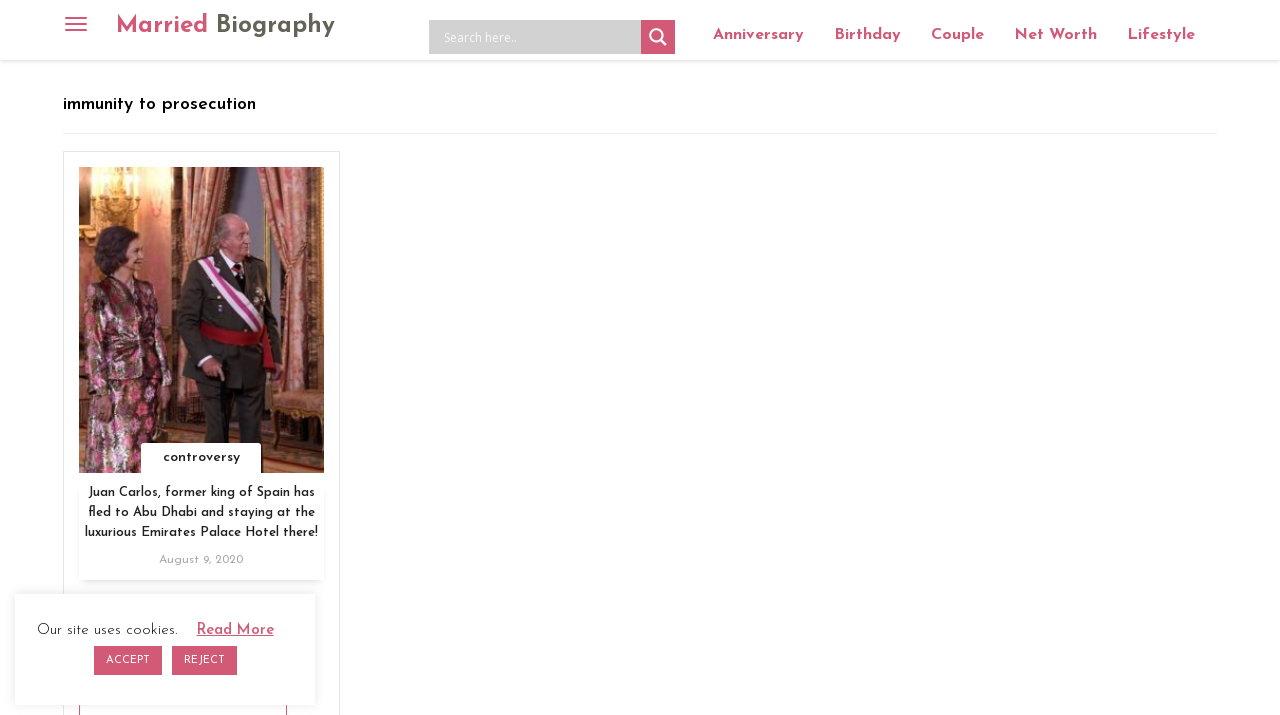

--- FILE ---
content_type: text/html; charset=UTF-8
request_url: https://marriedbiography.com/tag/immunity-to-prosecution/
body_size: 16118
content:
<!DOCTYPE html><html lang=en><head><style>img.lazy{min-height:1px}</style><link href=https://marriedbiography.com/wp-content/plugins/w3-total-cache/pub/js/lazyload.min.js as=script><meta charset="utf-8"><meta http-equiv="X-UA-Compatible" content="IE=edge"><meta name="viewport" content="width=device-width, initial-scale=1"><meta name='robots' content='index, follow, max-image-preview:large, max-snippet:-1, max-video-preview:-1'><title>immunity to prosecution &#8211; Married Biography</title><meta name="description" content="Find more information about immunity to prosecution"><meta property="og:locale" content="en_US"><meta property="og:type" content="article"><meta property="og:title" content="immunity to prosecution Archives - Married Biography"><meta property="og:url" content="https://marriedbiography.com/tag/immunity-to-prosecution/"><meta property="og:site_name" content="Married Biography"><meta property="og:image" content="https://marriedbiography.com/wp-content/uploads/2023/06/married-biography.jpg"><meta property="og:image:width" content="513"><meta property="og:image:height" content="513"><meta property="og:image:type" content="image/jpeg"><meta name="twitter:card" content="summary_large_image"><meta name="twitter:site" content="@anniversary2day"> <script type=application/ld+json class=yoast-schema-graph>{"@context":"https://schema.org","@graph":[{"@type":"CollectionPage","@id":"https://marriedbiography.com/tag/immunity-to-prosecution/","url":"https://marriedbiography.com/tag/immunity-to-prosecution/","name":"immunity to prosecution Archives - Married Biography","isPartOf":{"@id":"https://marriedbiography.com/#website"},"primaryImageOfPage":{"@id":"https://marriedbiography.com/tag/immunity-to-prosecution/#primaryimage"},"image":{"@id":"https://marriedbiography.com/tag/immunity-to-prosecution/#primaryimage"},"thumbnailUrl":"https://marriedbiography.com/wp-content/uploads/2020/08/juan-f.jpg","breadcrumb":{"@id":"https://marriedbiography.com/tag/immunity-to-prosecution/#breadcrumb"},"inLanguage":"en-US"},{"@type":"ImageObject","inLanguage":"en-US","@id":"https://marriedbiography.com/tag/immunity-to-prosecution/#primaryimage","url":"https://marriedbiography.com/wp-content/uploads/2020/08/juan-f.jpg","contentUrl":"https://marriedbiography.com/wp-content/uploads/2020/08/juan-f.jpg","width":400,"height":500,"caption":"Juan Carlos and wife Sophia"},{"@type":"BreadcrumbList","@id":"https://marriedbiography.com/tag/immunity-to-prosecution/#breadcrumb","itemListElement":[{"@type":"ListItem","position":1,"name":"Home","item":"https://marriedbiography.com/"},{"@type":"ListItem","position":2,"name":"immunity to prosecution"}]},{"@type":"WebSite","@id":"https://marriedbiography.com/#website","url":"https://marriedbiography.com/","name":"Married Biography","description":"Today&#039;s Anniversary and Bio, Net Worth, Age - Married Biography","publisher":{"@id":"https://marriedbiography.com/#organization"},"potentialAction":[{"@type":"SearchAction","target":{"@type":"EntryPoint","urlTemplate":"https://marriedbiography.com/?s={search_term_string}"},"query-input":"required name=search_term_string"}],"inLanguage":"en-US"},{"@type":"Organization","@id":"https://marriedbiography.com/#organization","name":"Married Biography","url":"https://marriedbiography.com/","logo":{"@type":"ImageObject","inLanguage":"en-US","@id":"https://marriedbiography.com/#/schema/logo/image/","url":"https://marriedbiography.com/wp-content/uploads/2023/06/married-biography.jpg","contentUrl":"https://marriedbiography.com/wp-content/uploads/2023/06/married-biography.jpg","width":513,"height":513,"caption":"Married Biography"},"image":{"@id":"https://marriedbiography.com/#/schema/logo/image/"},"sameAs":["https://www.facebook.com/celebrityanniversary","https://x.com/anniversary2day"]}]}</script> <link rel=dns-prefetch href=//static.addtoany.com><link rel=dns-prefetch href=//fonts.googleapis.com> <script id=marri-ready>window.advanced_ads_ready=function(e,a){a=a||"complete";var d=function(e){return"interactive"===a?"loading"!==e:"complete"===e};d(document.readyState)?e():document.addEventListener("readystatechange",(function(a){d(a.target.readyState)&&e()}),{once:"interactive"===a})},window.advanced_ads_ready_queue=window.advanced_ads_ready_queue||[];</script> <style id=classic-theme-styles-inline-css>/*! This file is auto-generated */
.wp-block-button__link{color:#fff;background-color:#32373c;border-radius:9999px;box-shadow:none;text-decoration:none;padding:calc(.667em + 2px) calc(1.333em + 2px);font-size:1.125em}.wp-block-file__button{background:#32373c;color:#fff;text-decoration:none}</style><link rel=stylesheet href=https://marriedbiography.com/wp-content/cache/minify/c7842.css media=all><style id=ez-toc-inline-css>div#ez-toc-container .ez-toc-title{font-size:120%}div#ez-toc-container .ez-toc-title{font-weight:500}div#ez-toc-container ul li , div#ez-toc-container ul li
a{font-size:95%}div#ez-toc-container ul li , div#ez-toc-container ul li
a{font-weight:500}div#ez-toc-container nav ul ul
li{font-size:90%}.ez-toc-container-direction{direction:ltr}.ez-toc-counter
ul{counter-reset:item }.ez-toc-counter nav ul li a::before{content:counters(item, '.', decimal) '. ';display:inline-block;counter-increment:item;flex-grow:0;flex-shrink:0;margin-right: .2em;float:left}.ez-toc-widget-direction{direction:ltr}.ez-toc-widget-container
ul{counter-reset:item }.ez-toc-widget-container nav ul li a::before{content:counters(item, '.', decimal) '. ';display:inline-block;counter-increment:item;flex-grow:0;flex-shrink:0;margin-right: .2em;float:left}</style><link rel=stylesheet href=https://marriedbiography.com/wp-content/cache/minify/e00ca.css media=all><link rel=stylesheet id=mbiography-googlefont-css href='https://fonts.googleapis.com/css?family=Raleway%3A100%2C300%2C400%2C500%7CSource+Sans+Pro%3A300%2C400%2C600%7CJosefin+Sans%3A300%2C400%2C600%2C700&#038;ver=6.4.3' type=text/css media=all><link rel=stylesheet href=https://marriedbiography.com/wp-content/cache/minify/c95aa.css media=all><style id=akismet-widget-style-inline-css>/*<![CDATA[*/.a-stats{--akismet-color-mid-green:#357b49;--akismet-color-white:#fff;--akismet-color-light-grey:#f6f7f7;max-width:350px;width:auto}.a-stats
*{all:unset;box-sizing:border-box}.a-stats
strong{font-weight:600}.a-stats a.a-stats__link,
.a-stats a.a-stats__link:visited,
.a-stats a.a-stats__link:active{background:var(--akismet-color-mid-green);border:none;box-shadow:none;border-radius:8px;color:var(--akismet-color-white);cursor:pointer;display:block;font-family:-apple-system,BlinkMacSystemFont,'Segoe UI','Roboto','Oxygen-Sans','Ubuntu','Cantarell','Helvetica Neue',sans-serif;font-weight:500;padding:12px;text-align:center;text-decoration:none;transition:all 0.2s ease}.widget .a-stats a.a-stats__link:focus{background:var(--akismet-color-mid-green);color:var(--akismet-color-white);text-decoration:none}.a-stats a.a-stats__link:hover{filter:brightness(110%);box-shadow:0 4px 12px rgba(0, 0, 0, 0.06), 0 0 2px rgba(0, 0, 0, 0.16)}.a-stats
.count{color:var(--akismet-color-white);display:block;font-size:1.5em;line-height:1.4;padding:0
13px;white-space:nowrap}/*]]>*/</style><link rel=stylesheet href=https://marriedbiography.com/wp-content/cache/minify/f7e45.css media=all><style id=addtoany-inline-css>@media screen and (min-width:981px){.a2a_floating_style.a2a_default_style{display:none}}</style> <script id=addtoany-core-js-before>window.a2a_config=window.a2a_config||{};a2a_config.callbacks=[];a2a_config.overlays=[];a2a_config.templates={};</script> <script defer src=https://static.addtoany.com/menu/page.js id=addtoany-core-js></script> <script src=https://marriedbiography.com/wp-content/cache/minify/d52ed.js></script> <script id=cookie-law-info-js-extra>var Cli_Data={"nn_cookie_ids":[],"cookielist":[],"non_necessary_cookies":[],"ccpaEnabled":"","ccpaRegionBased":"","ccpaBarEnabled":"","strictlyEnabled":["necessary","obligatoire"],"ccpaType":"gdpr","js_blocking":"","custom_integration":"","triggerDomRefresh":"","secure_cookies":""};var cli_cookiebar_settings={"animate_speed_hide":"500","animate_speed_show":"500","background":"#FFF","border":"#b1a6a6c2","border_on":"","button_1_button_colour":"#d25a77","button_1_button_hover":"#a8485f","button_1_link_colour":"#fff","button_1_as_button":"1","button_1_new_win":"","button_2_button_colour":"#333","button_2_button_hover":"#292929","button_2_link_colour":"#d25a77","button_2_as_button":"","button_2_hidebar":"","button_3_button_colour":"#d25a77","button_3_button_hover":"#a8485f","button_3_link_colour":"#fff","button_3_as_button":"1","button_3_new_win":"","button_4_button_colour":"#000","button_4_button_hover":"#000000","button_4_link_colour":"#62a329","button_4_as_button":"","button_7_button_colour":"#61a229","button_7_button_hover":"#4e8221","button_7_link_colour":"#fff","button_7_as_button":"1","button_7_new_win":"","font_family":"inherit","header_fix":"","notify_animate_hide":"1","notify_animate_show":"","notify_div_id":"#cookie-law-info-bar","notify_position_horizontal":"right","notify_position_vertical":"bottom","scroll_close":"","scroll_close_reload":"","accept_close_reload":"","reject_close_reload":"","showagain_tab":"","showagain_background":"#fff","showagain_border":"#000","showagain_div_id":"#cookie-law-info-again","showagain_x_position":"100px","text":"#000","show_once_yn":"","show_once":"10000","logging_on":"","as_popup":"","popup_overlay":"1","bar_heading_text":"","cookie_bar_as":"widget","popup_showagain_position":"bottom-right","widget_position":"left"};var log_object={"ajax_url":"https:\/\/marriedbiography.com\/wp-admin\/admin-ajax.php"};</script> <script src=https://marriedbiography.com/wp-content/cache/minify/329fb.js></script> <link rel=preconnect href=https://fonts.gstatic.com crossorigin><link rel=preload as=style href="//fonts.googleapis.com/css?family=Open+Sans&display=swap"><link rel=stylesheet href="//fonts.googleapis.com/css?family=Open+Sans&display=swap" media=all><style>div[id*='ajaxsearchlitesettings'].searchsettings .asl_option_inner
label{font-size:0px !important;color:rgba(0, 0, 0, 0)}div[id*='ajaxsearchlitesettings'].searchsettings .asl_option_inner label:after{font-size:11px !important;position:absolute;top:0;left:0;z-index:1}.asl_w_container{width:100%;margin:0px
0px 10px 0px;min-width:200px}div[id*='ajaxsearchlite'].asl_m{width:100%}div[id*='ajaxsearchliteres'].wpdreams_asl_results div.resdrg
span.highlighted{font-weight:bold;color:rgba(217, 49, 43, 1);background-color:rgba(238, 238, 238, 1)}div[id*='ajaxsearchliteres'].wpdreams_asl_results .results
img.asl_image{width:70px;height:70px;object-fit:cover}div.asl_r
.results{max-height:none}.asl_m .probox
svg{fill:#fff !important}.asl_m .probox
.innericon{background-color:rgb(210, 90, 119) !important;background-image:none !important;-webkit-background-image:none !important;-ms-background-image:none !important}div.asl_r.asl_w.vertical .results .item::after{display:block;position:absolute;bottom:0;content:'';height:1px;width:100%;background:#D8D8D8}div.asl_r.asl_w.vertical .results .item.asl_last_item::after{display:none}</style> <script async src="https://pagead2.googlesyndication.com/pagead/js/adsbygoogle.js?client=ca-pub-5364400860308389" crossorigin=anonymous></script><link rel=icon href=https://marriedbiography.com/wp-content/uploads/2020/06/favicon-16x16-1.png sizes=32x32><link rel=icon href=https://marriedbiography.com/wp-content/uploads/2020/06/favicon-16x16-1.png sizes=192x192><link rel=apple-touch-icon href=https://marriedbiography.com/wp-content/uploads/2020/06/favicon-16x16-1.png><meta name="msapplication-TileImage" content="https://marriedbiography.com/wp-content/uploads/2020/06/favicon-16x16-1.png"><link rel=canonical href=https://marriedbiography.com/tag/immunity-to-prosecution/ ><link rel=dns-prefetch href=//fonts.googleapis.com><link rel=dns-prefetch href=//fonts.gstatic.com><link rel=dns-prefetch href=//ajax.googleapis.com><link rel=dns-prefetch href=//apis.google.com><link rel=dns-prefetch href=//google-analytics.com><link rel=dns-prefetch href=//www.google-analytics.com><link rel=dns-prefetch href=//ssl.google-analytics.com><link rel=dns-prefetch href=//s.gravatar.com><link rel=dns-prefetch href=//pagead2.googlesyndication.com><link rel=dns-prefetch href=//googleads.g.doubleclick.net><link rel=dns-prefetch href=//adservice.google.com><link rel=dns-prefetch href=//adservice.google.ca><link rel=dns-prefetch href=//static.addtoany.com> <script async src=//pagead2.googlesyndication.com/pagead/js/adsbygoogle.js></script> <script>(adsbygoogle=window.adsbygoogle||[]).push({google_ad_client:"ca-pub-5364400860308389",enable_page_level_ads:true});</script> <script src=//cdn.vlitag.com/w/32410ce0-fc64-4652-b1b7-fa75c3058742.js async defer></script><script>var vitag=vitag||{};vitag.gdprShowConsentToolButton=false;</script><script src=//cdn.vlitag.com/ata/adv/32410ce0-fc64-4652-b1b7-fa75c3058742.js async defer></script> <script>(function(c,l,a,r,i,t,y){c[a]=c[a]||function(){(c[a].q=c[a].q||[]).push(arguments)};t=l.createElement(r);t.async=1;t.src="https://www.clarity.ms/tag/"+i;y=l.getElementsByTagName(r)[0];y.parentNode.insertBefore(t,y);})(window,document,"clarity","script","pjcwov3bmv");</script> </head><body class="archive tag tag-immunity-to-prosecution tag-23276 group-blog hfeed aa-prefix-marri-"> <a class="skip-link screen-reader-text" href=#content>Skip to content</a><div class=overlay></div><nav class="navbar navbar-inverse navbar-fixed-top" role=navigation> <button type=button class=navbar-toggle data-toggle=offcanvas data-target=#bs-example-navbar-collapse-1> <span class=sr-only>Toggle navigation</span> <span class=icon-bar></span> <span class=icon-bar></span> <span class=icon-bar></span> </button><div class=container><div class="navbar-header horizontal"> <a class=navbar-brand title="Married Biography" href=https://marriedbiography.com/ >Married <span>Biography</span></a></div><div class=horizontal-navbar><div class="asl_w_container asl_w_container_1"><div id=ajaxsearchlite1 data-id=1 data-instance=1 class="asl_w asl_m asl_m_1 asl_m_1_1"><div class=probox><div class=prosettings style=display:none; data-opened=0><div class=innericon> <svg version=1.1 xmlns=http://www.w3.org/2000/svg xmlns:xlink=http://www.w3.org/1999/xlink x=0px y=0px width=22 height=22 viewBox="0 0 512 512" enable-background="new 0 0 512 512" xml:space=preserve> <polygon transform = "rotate(90 256 256)" points="142.332,104.886 197.48,50 402.5,256 197.48,462 142.332,407.113 292.727,256 "/> </svg></div></div><div class=proinput><form role=search action=# autocomplete=off aria-label="Search form"> <input aria-label="Search input" type=search class=orig tabindex=0 name=phrase placeholder='Search here..' value autocomplete=off> <input aria-label="Search autocomplete input" type=text class=autocomplete tabindex=-1 name=phrase value autocomplete=off disabled> <input type=submit value="Start search" style='width:0; height: 0; visibility: hidden;'></form></div> <button class=promagnifier tabindex=0 aria-label="Search magnifier button"> <span class=innericon style=display:block;> <svg version=1.1 xmlns=http://www.w3.org/2000/svg xmlns:xlink=http://www.w3.org/1999/xlink x=0px y=0px width=22 height=22 viewBox="0 0 512 512" enable-background="new 0 0 512 512" xml:space=preserve> <path d="M460.355,421.59L353.844,315.078c20.041-27.553,31.885-61.437,31.885-98.037 C385.729,124.934,310.793,50,218.686,50C126.58,50,51.645,124.934,51.645,217.041c0,92.106,74.936,167.041,167.041,167.041 c34.912,0,67.352-10.773,94.184-29.158L419.945,462L460.355,421.59z M100.631,217.041c0-65.096,52.959-118.056,118.055-118.056 c65.098,0,118.057,52.959,118.057,118.056c0,65.096-52.959,118.056-118.057,118.056C153.59,335.097,100.631,282.137,100.631,217.041 z"/> </svg> </span> </button><div class=proloading><div class=asl_loader><div class="asl_loader-inner asl_simple-circle"></div></div></div><div class=proclose> <svg version=1.1 xmlns=http://www.w3.org/2000/svg xmlns:xlink=http://www.w3.org/1999/xlink x=0px y=0px width=12 height=12 viewBox="0 0 512 512" enable-background="new 0 0 512 512" xml:space=preserve> <polygon points="438.393,374.595 319.757,255.977 438.378,137.348 374.595,73.607 255.995,192.225 137.375,73.622 73.607,137.352 192.246,255.983 73.622,374.625 137.352,438.393 256.002,319.734 374.652,438.378 "/> </svg></div></div></div><div class=asl_data_container style="display:none !important;"><div class="asl_init_data wpdreams_asl_data_ct" style="display:none !important;" id=asl_init_id_1 data-asl-id=1 data-asl-instance=1 data-asldata="[base64]"></div><div id=asl_hidden_data> <svg style=position:absolute height=0 width=0> <filter id=aslblur> <feGaussianBlur in="SourceGraphic" stdDeviation="4"/> </filter> </svg> <svg style=position:absolute height=0 width=0> <filter id=no_aslblur></filter> </svg></div></div><div id=ajaxsearchliteres1 class='vertical wpdreams_asl_results asl_w asl_r asl_r_1 asl_r_1_1'><div class=results><div class=resdrg></div></div></div><div id=__original__ajaxsearchlitesettings1 data-id=1 class="searchsettings wpdreams_asl_settings asl_w asl_s asl_s_1"><form name=options aria-label="Search settings form" autocomplete = 'off'> <input type=hidden name=filters_changed style=display:none; value=0> <input type=hidden name=filters_initial style=display:none; value=1><div class="asl_option_inner hiddend"> <input type=hidden name=qtranslate_lang id=qtranslate_lang1 value=0></div><fieldset class=asl_sett_scroll><legend style="display: none;">Generic selectors</legend><div class=asl_option tabindex=0><div class=asl_option_inner> <input type=checkbox value=exact aria-label="Exact matches only" name=asl_gen[]><div class=asl_option_checkbox></div></div><div class=asl_option_label> Exact matches only</div></div><div class=asl_option tabindex=0><div class=asl_option_inner> <input type=checkbox value=title aria-label="Search in title" name=asl_gen[]  checked=checked><div class=asl_option_checkbox></div></div><div class=asl_option_label> Search in title</div></div><div class=asl_option tabindex=0><div class=asl_option_inner> <input type=checkbox value=content aria-label="Search in content" name=asl_gen[]  checked=checked><div class=asl_option_checkbox></div></div><div class=asl_option_label> Search in content</div></div><div class="asl_option_inner hiddend"> <input type=checkbox value=excerpt aria-label="Search in excerpt" name=asl_gen[]  checked=checked><div class=asl_option_checkbox></div></div></fieldset><fieldset class=asl_sett_scroll><legend style="display: none;">Post Type Selectors</legend><div class="asl_option_inner hiddend"> <input type=checkbox value=post aria-label="Hidden option, ignore please" name=customset[] checked=checked></div><div class="asl_option_inner hiddend"> <input type=checkbox value=biography aria-label="Hidden option, ignore please" name=customset[] checked=checked></div></fieldset></form></div></div><ul id=menu-top-menu class="nav navbar-nav"><li id=menu-item-408936 class="menu-item menu-item-type-post_type menu-item-object-page menu-item-408936"><a href=https://marriedbiography.com/todays-aniversary/ >Anniversary</a></li> <li id=menu-item-408942 class="menu-item menu-item-type-post_type menu-item-object-page menu-item-408942"><a href=https://marriedbiography.com/todays-birthday/ >Birthday</a></li> <li id=menu-item-408958 class="menu-item menu-item-type-taxonomy menu-item-object-category menu-item-408958"><a href=https://marriedbiography.com/category/couple/ >Couple</a></li> <li id=menu-item-408955 class="menu-item menu-item-type-taxonomy menu-item-object-category menu-item-408955"><a href=https://marriedbiography.com/category/net-worth/ >Net Worth</a></li> <li id=menu-item-268 class="menu-item menu-item-type-taxonomy menu-item-object-category menu-item-268"><a title=Lifestyle href=https://marriedbiography.com/category/lifestyle/ >Lifestyle</a></li></ul><div id=madan class=hide>Juan Carlos, former king of Spain has fled to Abu Dhabi and staying at the luxurious Emirates Palace Hotel there!</div></div></div></nav><div class=side-menu><div class=side-menu-brand> <a class=navbar-brand href=https://marriedbiography.com/ >Married Biography</a><a href=# class=navbar-toggle> <span class="glyphicon glyphicon-remove"></span> </a></div><div class=vertical-navbar><ul id=menu-side-menu class="nav navbar-nav"><li id=menu-item-329 class="menu-item menu-item-type-post_type menu-item-object-page menu-item-329"><a title=Biography href=https://marriedbiography.com/biography/ >Biography</a></li> <li id=menu-item-330 class="menu-item menu-item-type-post_type menu-item-object-page menu-item-330"><a title=Entertainment href=https://marriedbiography.com/entertainment/ >Entertainment</a></li> <li id=menu-item-236 class="menu-item menu-item-type-taxonomy menu-item-object-category menu-item-236"><a title=Married href=https://marriedbiography.com/category/married/ >Married</a></li> <li id=menu-item-233 class="menu-item menu-item-type-taxonomy menu-item-object-category menu-item-233"><a title=Dating href=https://marriedbiography.com/category/dating/ >Dating</a></li> <li id=menu-item-232 class="menu-item menu-item-type-taxonomy menu-item-object-category menu-item-232"><a title=Child href=https://marriedbiography.com/category/child/ >Child</a></li> <li id=menu-item-278 class="menu-item menu-item-type-taxonomy menu-item-object-category menu-item-278"><a title=Affairs href=https://marriedbiography.com/category/affair/ >Affair</a></li> <li id=menu-item-279 class="menu-item menu-item-type-taxonomy menu-item-object-category menu-item-279"><a title=Divorced href=https://marriedbiography.com/category/divorce/ >Divorce</a></li> <li id=menu-item-235 class="menu-item menu-item-type-taxonomy menu-item-object-category menu-item-235"><a title=Lifestyle href=https://marriedbiography.com/category/lifestyle/ >Lifestyle</a></li> <li id=menu-item-280 class="menu-item menu-item-type-taxonomy menu-item-object-category menu-item-280"><a title=Pregnant href=https://marriedbiography.com/category/pregnant/ >Pregnant</a></li> <li id=menu-item-238 class="menu-item menu-item-type-taxonomy menu-item-object-category menu-item-238"><a title=Relationship href=https://marriedbiography.com/category/relationship/ >Relationship</a></li> <li id=menu-item-53765 class="menu-item menu-item-type-taxonomy menu-item-object-category menu-item-53765"><a href=https://marriedbiography.com/category/health/ >Health</a></li> <li id=menu-item-53766 class="menu-item menu-item-type-taxonomy menu-item-object-category menu-item-53766"><a href=https://marriedbiography.com/category/legal/ >Legal</a></li> <li id=menu-item-53767 class="menu-item menu-item-type-taxonomy menu-item-object-category menu-item-53767"><a href=https://marriedbiography.com/category/net-worth/ >Net Worth</a></li> <li id=menu-item-53768 class="menu-item menu-item-type-taxonomy menu-item-object-category menu-item-53768"><a href=https://marriedbiography.com/category/salary/ >Salary</a></li> <li id=menu-item-53769 class="menu-item menu-item-type-taxonomy menu-item-object-category menu-item-53769"><a href=https://marriedbiography.com/category/wellness/ >Wellness</a></li> <li id=menu-item-207511 class="menu-item menu-item-type-taxonomy menu-item-object-category menu-item-207511"><a href=https://marriedbiography.com/category/anime/ >Anime/Fictional Characters</a></li> <li id=menu-item-331 class="menu-item menu-item-type-post_type menu-item-object-page menu-item-331"><a title="Today&#8217;s Aniversary" href=https://marriedbiography.com/todays-aniversary/ >Today’s Aniversary</a></li> <li id=menu-item-332 class="menu-item menu-item-type-post_type menu-item-object-page menu-item-332"><a title="Tomorrow Aniversary" href=https://marriedbiography.com/upcomming-aniversary/ >Tomorrow Aniversary</a></li> <li id=menu-item-410531 class="menu-item menu-item-type-post_type menu-item-object-page menu-item-410531"><a href=https://marriedbiography.com/todays-birthday/ >Today’s Birthday</a></li> <li id=menu-item-410532 class="menu-item menu-item-type-post_type menu-item-object-page menu-item-410532"><a href=https://marriedbiography.com/upcoming-birthdays/ >Upcoming Birthhdays</a></li> <li id=menu-item-248123 class="menu-item menu-item-type-taxonomy menu-item-object-category menu-item-248123"><a href=https://marriedbiography.com/category/shop/ >Shop</a></li> <li id=menu-item-307189 class="menu-item menu-item-type-taxonomy menu-item-object-category menu-item-307189"><a href=https://marriedbiography.com/category/engagement/ >Engagement</a></li></ul><ul id=menu-sidebar-static-pages class="nav navbar-nav"><li id=menu-item-37260 class="menu-item menu-item-type-post_type menu-item-object-page menu-item-37260"><a href=https://marriedbiography.com/about-us/ >About Us</a></li> <li id=menu-item-37295 class="menu-item menu-item-type-post_type menu-item-object-page menu-item-37295"><a href=https://marriedbiography.com/contact-us/ >Contact Us</a></li> <li id=menu-item-37255 class="menu-item menu-item-type-post_type menu-item-object-page menu-item-37255"><a href=https://marriedbiography.com/terms/ >Terms</a></li> <li id=menu-item-37261 class="menu-item menu-item-type-post_type menu-item-object-page menu-item-37261"><a href=https://marriedbiography.com/privacy/ >Privacy</a></li></ul></div></div><div id=primary class=content-area><main id=main class=site-main role=main><div class=container><div class=row><div class=archive_load_more><div class=archive-post-list><header class=page-header><h1 class="page-title">immunity to prosecution</header><div class=masonry-loop><div class="m-item masonry-entry wow fadeInUp post-183751 post type-post status-publish format-standard has-post-thumbnail hentry category-controversy category-legal tag-corruption-scandal tag-former-king-of-spain tag-immunity-to-prosecution" data-wow-duration=1s><article id=post-183751 class=blog-boxed><div class=catename> <a href=https://marriedbiography.com/juan-carlos-former-king-of-spain-fled-abu-dhabi-emirates-palace-hotel/ title="Juan Carlos, former king of Spain has fled to Abu Dhabi and staying at the luxurious Emirates Palace Hotel there!"><div class="blog-thumb masonry-thumbnail img-effect"> <img width=232 height=290 src="data:image/svg+xml,%3Csvg%20xmlns='http://www.w3.org/2000/svg'%20viewBox='0%200%20232%20290'%3E%3C/svg%3E" data-src=https://marriedbiography.com/wp-content/uploads/2020/08/juan-f-232x290.jpg class="attachment-blog-thumb size-blog-thumb wp-post-image lazy" alt="Juan Carlos, former king of Spain has fled to Abu Dhabi and staying at the luxurious Emirates Palace Hotel there!" decoding=async fetchpriority=high data-srcset="https://marriedbiography.com/wp-content/uploads/2020/08/juan-f-232x290.jpg 232w, https://marriedbiography.com/wp-content/uploads/2020/08/juan-f-240x300.jpg 240w, https://marriedbiography.com/wp-content/uploads/2020/08/juan-f-60x75.jpg 60w, https://marriedbiography.com/wp-content/uploads/2020/08/juan-f.jpg 400w" data-sizes="(max-width: 232px) 100vw, 232px" title="Juan Carlos, former king of Spain has fled to Abu Dhabi and staying at the luxurious Emirates Palace Hotel there!"></div> </a><div class=category-link><a href=https://marriedbiography.com/category/controversy>controversy</a></div></div><div class=blog-title><h2><a href=https://marriedbiography.com/juan-carlos-former-king-of-spain-fled-abu-dhabi-emirates-palace-hotel/ rel=bookmark>Juan Carlos, former king of Spain has fled to Abu Dhabi and staying at the luxurious Emirates Palace Hotel there!</a></h2>		<span class=posted-date>August 9, 2020</span></div><footer class=entry-footer><div class=tags-links><span class=metacaption>Tags : </span> <a href=https://marriedbiography.com/tag/corruption-scandal/ rel=tag>corruption scandal</a> <a href=https://marriedbiography.com/tag/former-king-of-spain/ rel=tag>former King of Spain</a> <a href=https://marriedbiography.com/tag/immunity-to-prosecution/ rel=tag>immunity to prosecution</a></div></footer></article></div></div></div></div><div class=ajax_loader style="display: none"> <img class=lazy src="data:image/svg+xml,%3Csvg%20xmlns='http://www.w3.org/2000/svg'%20viewBox='0%200%201%201'%3E%3C/svg%3E" data-src=https://marriedbiography.com/wp-content/plugins/married-biography//public/images/ajax-loader.gif></div><div class=load-more-post></div></div></div></main></div><div class=footerLast><div class=container><div class=row><div class="col-md-4 subscribe-form"> <script>(function(){window.mc4wp=window.mc4wp||{listeners:[],forms:{on:function(evt,cb){window.mc4wp.listeners.push({event:evt,callback:cb});}}}})();</script><form id=mc4wp-form-1 class="mc4wp-form mc4wp-form-130243" method=post data-id=130243 data-name="Subscribe Form" ><div class=mc4wp-form-fields>Subscribe <input type=email name=EMAIL placeholder="Your email address" required> <input type=submit value="Sign up"></div><label style="display: none !important;">Leave this field empty if you're human: <input type=text name=_mc4wp_honeypot value tabindex=-1 autocomplete=off></label><input type=hidden name=_mc4wp_timestamp value=1769027124><input type=hidden name=_mc4wp_form_id value=130243><input type=hidden name=_mc4wp_form_element_id value=mc4wp-form-1><div class=mc4wp-response></div></form></div><div class=col-md-3> <a href=/about-us/ title="About Us">About Us</a> / <a href=/privacy/ title="About Us">Cookies & Privacy Policy</a></div><div class=col-md-5> &copy; 2026 <a href=https://marriedbiography.com/ > marriedbiography.com</a> . All Rights Reserved.</div></div><hr style="border-top:1px solid #818181;"><div class="row social-links"><div class="col-md-6 text-left"> Wednesday, 21 January, 2026</div><div class="col-md-6 subscribe-form text-right"> <span class=stay>STAY CONNECTED </span> <a href=https://www.facebook.com/celebrityanniversary target=_blank><img class=lazy alt=Facebook style=width:16px; src="data:image/svg+xml,%3Csvg%20xmlns='http://www.w3.org/2000/svg'%20viewBox='0%200%201%201'%3E%3C/svg%3E" data-src="[data-uri]"></a> <a href=https://twitter.com/anniversary2day target=_blank><img class=lazy alt=Twitter style=width:16px; src="data:image/svg+xml,%3Csvg%20xmlns='http://www.w3.org/2000/svg'%20viewBox='0%200%201%201'%3E%3C/svg%3E" data-src="[data-uri]"></a> <a href=https://www.instagram.com/marriedbiography/ target=_blank><img class=lazy alt=Instagram style=width:16px; src="data:image/svg+xml,%3Csvg%20xmlns='http://www.w3.org/2000/svg'%20viewBox='0%200%201%201'%3E%3C/svg%3E" data-src=[data-uri]></a> <a href=https://flipboard.com/@MarriedBio target=_blank><img class=lazy alt=Flipboard style=width:16px; src="data:image/svg+xml,%3Csvg%20xmlns='http://www.w3.org/2000/svg'%20viewBox='0%200%201%201'%3E%3C/svg%3E" data-src="[data-uri]"></a> <a href=https://news.google.com/publications/CAAqBwgKMNDjzwsw__7mAw target=_blank><img class=lazy alt="Google News" style=width:16px; src="data:image/svg+xml,%3Csvg%20xmlns='http://www.w3.org/2000/svg'%20viewBox='0%200%201%201'%3E%3C/svg%3E" data-src="[data-uri]"></a></div></div></div></div> <script>(function(){var advanced_ads_ga_UID="GA4 | 383808479",advanced_ads_ga_anonymIP=!!1;window.advanced_ads_check_adblocker=function(){var t=[],n=null;function e(t){var n=window.requestAnimationFrame||window.mozRequestAnimationFrame||window.webkitRequestAnimationFrame||function(t){return setTimeout(t,16)};n.call(window,t)}return e((function(){var a=document.createElement("div");a.innerHTML="&nbsp;",a.setAttribute("class","ad_unit ad-unit text-ad text_ad pub_300x250"),a.setAttribute("style","width: 1px !important; height: 1px !important; position: absolute !important; left: 0px !important; top: 0px !important; overflow: hidden !important;"),document.body.appendChild(a),e((function(){var e,o,i=null===(e=(o=window).getComputedStyle)||void 0===e?void 0:e.call(o,a),d=null==i?void 0:i.getPropertyValue("-moz-binding");n=i&&"none"===i.getPropertyValue("display")||"string"==typeof d&&-1!==d.indexOf("about:");for(var c=0,r=t.length;c<r;c++)t[c](n);t=[]}))})),function(e){"undefined"==typeof advanced_ads_adblocker_test&&(n=!0),null!==n?e(n):t.push(e)}}(),(()=>{function t(t){this.UID=t,this.analyticsObject="function"==typeof gtag;var n=this;return this.count=function(){gtag("event","AdBlock",{event_category:"Advanced Ads",event_label:"Yes",non_interaction:!0,send_to:n.UID})},function(){if(!n.analyticsObject){var e=document.createElement("script");e.src="https://www.googletagmanager.com/gtag/js?id="+t,e.async=!0,document.body.appendChild(e),window.dataLayer=window.dataLayer||[],window.gtag=function(){dataLayer.push(arguments)},n.analyticsObject=!0,gtag("js",new Date)}var a={send_page_view:!1,transport_type:"beacon"};window.advanced_ads_ga_anonymIP&&(a.anonymize_ip=!0),gtag("config",t,a)}(),this}advanced_ads_check_adblocker((function(n){n&&new t(advanced_ads_ga_UID).count()}))})();})();</script><div class="a2a_kit a2a_kit_size_32 a2a_floating_style a2a_default_style" data-a2a-scroll-show=100 style=bottom:50px;right:0px;background-color:transparent><a class="a2a_dd addtoany_share_save addtoany_share" href=https://www.addtoany.com/share><img class=lazy src="data:image/svg+xml,%3Csvg%20xmlns='http://www.w3.org/2000/svg'%20viewBox='0%200%201%201'%3E%3C/svg%3E" data-src=https://marriedbiography.com/wp-content/uploads/2019/11/share_new.png alt=Share></a></div><div id=cookie-law-info-bar data-nosnippet=true><span>Our site uses cookies.<a href=https://marriedbiography.com/privacy/ id=CONSTANT_OPEN_URL target=_blank class=cli-plugin-main-link style="margin:5px 20px 5px 20px">Read More</a><a role=button data-cli_action=accept id=cookie_action_close_header class="small cli-plugin-button cli-plugin-main-button cookie_action_close_header cli_action_button wt-cli-accept-btn" style=margin:5px>ACCEPT</a><a role=button id=cookie_action_close_header_reject class="small cli-plugin-button cli-plugin-main-button cookie_action_close_header_reject cli_action_button wt-cli-reject-btn" data-cli_action=reject style=margin:5px>REJECT</a></span></div><div id=cookie-law-info-again data-nosnippet=true><span id=cookie_hdr_showagain>Privacy &amp; Cookies Policy</span></div><div class=cli-modal data-nosnippet=true id=cliSettingsPopup tabindex=-1 role=dialog aria-labelledby=cliSettingsPopup aria-hidden=true><div class=cli-modal-dialog role=document><div class="cli-modal-content cli-bar-popup"> <button type=button class=cli-modal-close id=cliModalClose> <svg class viewBox="0 0 24 24"><path d="M19 6.41l-1.41-1.41-5.59 5.59-5.59-5.59-1.41 1.41 5.59 5.59-5.59 5.59 1.41 1.41 5.59-5.59 5.59 5.59 1.41-1.41-5.59-5.59z"></path><path d="M0 0h24v24h-24z" fill=none></path></svg> <span class=wt-cli-sr-only>Close</span> </button><div class=cli-modal-body><div class="cli-container-fluid cli-tab-container"><div class=cli-row><div class="cli-col-12 cli-align-items-stretch cli-px-0"><div class=cli-privacy-overview><h4>Privacy Overview</h4><div class=cli-privacy-content><div class=cli-privacy-content-text>This website uses cookies to improve your experience while you navigate through the website. Out of these cookies, the cookies that are categorized as necessary are stored on your browser as they are essential for the working of basic functionalities of the website. We also use third-party cookies that help us analyze and understand how you use this website. These cookies will be stored in your browser only with your consent. You also have the option to opt-out of these cookies. But opting out of some of these cookies may have an effect on your browsing experience.</div></div> <a class=cli-privacy-readmore aria-label="Show more" role=button data-readmore-text="Show more" data-readless-text="Show less"></a></div></div><div class="cli-col-12 cli-align-items-stretch cli-px-0 cli-tab-section-container"><div class=cli-tab-section><div class=cli-tab-header> <a role=button tabindex=0 class="cli-nav-link cli-settings-mobile" data-target=necessary data-toggle=cli-toggle-tab> Necessary	</a><div class=wt-cli-necessary-checkbox> <input type=checkbox class=cli-user-preference-checkbox  id=wt-cli-checkbox-necessary data-id=checkbox-necessary checked=checked> <label class=form-check-label for=wt-cli-checkbox-necessary>Necessary</label></div> <span class=cli-necessary-caption>Always Enabled</span></div><div class=cli-tab-content><div class="cli-tab-pane cli-fade" data-id=necessary><div class=wt-cli-cookie-description> Necessary cookies are absolutely essential for the website to function properly. This category only includes cookies that ensures basic functionalities and security features of the website. These cookies do not store any personal information.</div></div></div></div><div class=cli-tab-section><div class=cli-tab-header> <a role=button tabindex=0 class="cli-nav-link cli-settings-mobile" data-target=non-necessary data-toggle=cli-toggle-tab> Non-necessary	</a><div class=cli-switch> <input type=checkbox id=wt-cli-checkbox-non-necessary class=cli-user-preference-checkbox  data-id=checkbox-non-necessary checked=checked> <label for=wt-cli-checkbox-non-necessary class=cli-slider data-cli-enable=Enabled data-cli-disable=Disabled><span class=wt-cli-sr-only>Non-necessary</span></label></div></div><div class=cli-tab-content><div class="cli-tab-pane cli-fade" data-id=non-necessary><div class=wt-cli-cookie-description> Any cookies that may not be particularly necessary for the website to function and is used specifically to collect user personal data via analytics, ads, other embedded contents are termed as non-necessary cookies. It is mandatory to procure user consent prior to running these cookies on your website.</div></div></div></div></div></div></div></div><div class=cli-modal-footer><div class="wt-cli-element cli-container-fluid cli-tab-container"><div class=cli-row><div class="cli-col-12 cli-align-items-stretch cli-px-0"><div class="cli-tab-footer wt-cli-privacy-overview-actions"> <a id=wt-cli-privacy-save-btn role=button tabindex=0 data-cli-action=accept class="wt-cli-privacy-btn cli_setting_save_button wt-cli-privacy-accept-btn cli-btn">SAVE &amp; ACCEPT</a></div></div></div></div></div></div></div></div><div class="cli-modal-backdrop cli-fade cli-settings-overlay"></div><div class="cli-modal-backdrop cli-fade cli-popupbar-overlay"></div> <script>(function(){function maybePrefixUrlField(){const value=this.value.trim()
if(value!==''&&value.indexOf('http')!==0){this.value='http://'+value}}
const urlFields=document.querySelectorAll('.mc4wp-form input[type="url"]')
for(let j=0;j<urlFields.length;j++){urlFields[j].addEventListener('blur',maybePrefixUrlField)}})();</script><script id=mb-load-more-js-extra>var mbloadmore={"nonce":"8cbfcc8e60","url":"https:\/\/marriedbiography.com\/wp-admin\/admin-ajax.php","query":{"post_type":"biography"},"max":"3770"};</script> <script src=https://marriedbiography.com/wp-content/cache/minify/a2748.js></script> <script id=mb-load-more-archive-js-extra>var mbloadmorearchive={"nonce":"8cbfcc8e60","url":"https:\/\/marriedbiography.com\/wp-admin\/admin-ajax.php","query":{"tag_id":23276,"posts_per_page":"8"},"max":"1","action":"mb_ajax_archive_load_more"};var mbloadmorearchive={"nonce":"8cbfcc8e60","url":"https:\/\/marriedbiography.com\/wp-admin\/admin-ajax.php","query":{"post_type":"post","post_per_page":"8"},"max":"3075","action":"mb_ajax_entertainment_load_more"};</script> <script src=https://marriedbiography.com/wp-content/cache/minify/b88d5.js></script> <script id=ez-toc-scroll-scriptjs-js-extra>var eztoc_smooth_local={"scroll_offset":"30","add_request_uri":"","add_self_reference_link":""};</script> <script src=https://marriedbiography.com/wp-content/cache/minify/30118.js></script> <script id=ez-toc-js-js-extra>/*<![CDATA[*/var ezTOC={"smooth_scroll":"1","visibility_hide_by_default":"","scroll_offset":"30","fallbackIcon":"<span class=\"\"><span class=\"eztoc-hide\" style=\"display:none;\">Toggle<\/span><span class=\"ez-toc-icon-toggle-span\"><svg style=\"fill: #999;color:#999\" xmlns=\"http:\/\/www.w3.org\/2000\/svg\" class=\"list-377408\" width=\"20px\" height=\"20px\" viewBox=\"0 0 24 24\" fill=\"none\"><path d=\"M6 6H4v2h2V6zm14 0H8v2h12V6zM4 11h2v2H4v-2zm16 0H8v2h12v-2zM4 16h2v2H4v-2zm16 0H8v2h12v-2z\" fill=\"currentColor\"><\/path><\/svg><svg style=\"fill: #999;color:#999\" class=\"arrow-unsorted-368013\" xmlns=\"http:\/\/www.w3.org\/2000\/svg\" width=\"10px\" height=\"10px\" viewBox=\"0 0 24 24\" version=\"1.2\" baseProfile=\"tiny\"><path d=\"M18.2 9.3l-6.2-6.3-6.2 6.3c-.2.2-.3.4-.3.7s.1.5.3.7c.2.2.4.3.7.3h11c.3 0 .5-.1.7-.3.2-.2.3-.5.3-.7s-.1-.5-.3-.7zM5.8 14.7l6.2 6.3 6.2-6.3c.2-.2.3-.5.3-.7s-.1-.5-.3-.7c-.2-.2-.4-.3-.7-.3h-11c-.3 0-.5.1-.7.3-.2.2-.3.5-.3.7s.1.5.3.7z\"\/><\/svg><\/span><\/span>","chamomile_theme_is_on":""};/*]]>*/</script> <script src=https://marriedbiography.com/wp-content/cache/minify/4e316.js></script> <script id=wd-asl-ajaxsearchlite-js-before>window.ASL=typeof window.ASL!=='undefined'?window.ASL:{};window.ASL.wp_rocket_exception="DOMContentLoaded";window.ASL.ajaxurl="https:\/\/marriedbiography.com\/wp-admin\/admin-ajax.php";window.ASL.backend_ajaxurl="https:\/\/marriedbiography.com\/wp-admin\/admin-ajax.php";window.ASL.js_scope="jQuery";window.ASL.asl_url="https:\/\/marriedbiography.com\/wp-content\/plugins\/ajax-search-lite\/";window.ASL.detect_ajax=0;window.ASL.media_query=4769;window.ASL.version=4769;window.ASL.pageHTML="";window.ASL.additional_scripts=[{"handle":"wd-asl-ajaxsearchlite","src":"https:\/\/marriedbiography.com\/wp-content\/plugins\/ajax-search-lite\/js\/min\/plugin\/optimized\/asl-prereq.js","prereq":[]},{"handle":"wd-asl-ajaxsearchlite-core","src":"https:\/\/marriedbiography.com\/wp-content\/plugins\/ajax-search-lite\/js\/min\/plugin\/optimized\/asl-core.js","prereq":[]},{"handle":"wd-asl-ajaxsearchlite-vertical","src":"https:\/\/marriedbiography.com\/wp-content\/plugins\/ajax-search-lite\/js\/min\/plugin\/optimized\/asl-results-vertical.js","prereq":["wd-asl-ajaxsearchlite"]},{"handle":"wd-asl-ajaxsearchlite-autocomplete","src":"https:\/\/marriedbiography.com\/wp-content\/plugins\/ajax-search-lite\/js\/min\/plugin\/optimized\/asl-autocomplete.js","prereq":["wd-asl-ajaxsearchlite"]},{"handle":"wd-asl-ajaxsearchlite-load","src":"https:\/\/marriedbiography.com\/wp-content\/plugins\/ajax-search-lite\/js\/min\/plugin\/optimized\/asl-load.js","prereq":["wd-asl-ajaxsearchlite-autocomplete"]}];window.ASL.script_async_load=false;window.ASL.init_only_in_viewport=true;window.ASL.font_url="https:\/\/marriedbiography.com\/wp-content\/plugins\/ajax-search-lite\/css\/fonts\/icons2.woff2";window.ASL.css_async=false;window.ASL.highlight={"enabled":false,"data":[]};window.ASL.analytics={"method":0,"tracking_id":"","string":"?ajax_search={asl_term}","event":{"focus":{"active":1,"action":"focus","category":"ASL","label":"Input focus","value":"1"},"search_start":{"active":0,"action":"search_start","category":"ASL","label":"Phrase: {phrase}","value":"1"},"search_end":{"active":1,"action":"search_end","category":"ASL","label":"{phrase} | {results_count}","value":"1"},"magnifier":{"active":1,"action":"magnifier","category":"ASL","label":"Magnifier clicked","value":"1"},"return":{"active":1,"action":"return","category":"ASL","label":"Return button pressed","value":"1"},"facet_change":{"active":0,"action":"facet_change","category":"ASL","label":"{option_label} | {option_value}","value":"1"},"result_click":{"active":1,"action":"result_click","category":"ASL","label":"{result_title} | {result_url}","value":"1"}}};window.ASL_INSTANCES=[];window.ASL_INSTANCES[1]={"homeurl":"https:\/\/marriedbiography.com\/","resultstype":"vertical","resultsposition":"hover","itemscount":4,"charcount":0,"highlight":0,"highlightwholewords":1,"singleHighlight":0,"scrollToResults":{"enabled":0,"offset":0},"resultareaclickable":1,"autocomplete":{"enabled":1,"lang":"en","trigger_charcount":0},"mobile":{"menu_selector":"#menu-toggle"},"trigger":{"click":"results_page","click_location":"same","update_href":0,"return":"results_page","return_location":"same","facet":1,"type":1,"redirect_url":"?s={phrase}","delay":300},"animations":{"pc":{"settings":{"anim":"fadedrop","dur":300},"results":{"anim":"fadedrop","dur":300},"items":"voidanim"},"mob":{"settings":{"anim":"fadedrop","dur":300},"results":{"anim":"fadedrop","dur":300},"items":"voidanim"}},"autop":{"state":"disabled","phrase":"","count":1},"resPage":{"useAjax":0,"selector":"#main","trigger_type":1,"trigger_facet":1,"trigger_magnifier":0,"trigger_return":0},"resultsSnapTo":"left","results":{"width":"auto","width_tablet":"auto","width_phone":"auto"},"settingsimagepos":"right","closeOnDocClick":1,"overridewpdefault":0,"override_method":"get"};</script> <script src=https://marriedbiography.com/wp-content/cache/minify/422e3.js></script> <script defer src=https://marriedbiography.com/wp-content/cache/minify/d6dab.js></script> <script>!function(){window.advanced_ads_ready_queue=window.advanced_ads_ready_queue||[],advanced_ads_ready_queue.push=window.advanced_ads_ready;for(var d=0,a=advanced_ads_ready_queue.length;d<a;d++)advanced_ads_ready(advanced_ads_ready_queue[d])}();</script><style>.footerLast .social-links
a{margin-left:10px}div.meta-age{color:#7b7979;text-align:center;margin-top:-11px;font-size:13px;margin-bottom:3px}</style> <script>var container=document.querySelector('.masonry-loop');var $grid;function reinitializeMasonry(){imagesLoaded(container,function(){$grid=jQuery('.masonry-loop').masonry({columnWidth:'.masonry-entry',itemSelector:'.masonry-entry',originLeft:'true',percentPosition:true,gutter:0});});}
jQuery(function(){reinitializeMasonry();})</script>  <script async src="https://www.googletagmanager.com/gtag/js?id=UA-91027513-1"></script> <script>window.dataLayer=window.dataLayer||[];function gtag(){dataLayer.push(arguments);}
gtag('js',new Date());gtag('config','UA-91027513-1');</script>  <script async src="https://www.googletagmanager.com/gtag/js?id=G-8BQPGFP9SX"></script> <script>window.dataLayer=window.dataLayer||[];function gtag(){dataLayer.push(arguments);}
gtag('js',new Date());gtag('config','G-8BQPGFP9SX');</script> <script>window.w3tc_lazyload=1,window.lazyLoadOptions={elements_selector:".lazy",callback_loaded:function(t){var e;try{e=new CustomEvent("w3tc_lazyload_loaded",{detail:{e:t}})}catch(a){(e=document.createEvent("CustomEvent")).initCustomEvent("w3tc_lazyload_loaded",!1,!1,{e:t})}window.dispatchEvent(e)}}</script><script async src=https://marriedbiography.com/wp-content/cache/minify/1615d.js></script> </body></html>

--- FILE ---
content_type: text/html; charset=utf-8
request_url: https://www.google.com/recaptcha/api2/aframe
body_size: 267
content:
<!DOCTYPE HTML><html><head><meta http-equiv="content-type" content="text/html; charset=UTF-8"></head><body><script nonce="brJ7K_JOHhPTKbT9I8pxVw">/** Anti-fraud and anti-abuse applications only. See google.com/recaptcha */ try{var clients={'sodar':'https://pagead2.googlesyndication.com/pagead/sodar?'};window.addEventListener("message",function(a){try{if(a.source===window.parent){var b=JSON.parse(a.data);var c=clients[b['id']];if(c){var d=document.createElement('img');d.src=c+b['params']+'&rc='+(localStorage.getItem("rc::a")?sessionStorage.getItem("rc::b"):"");window.document.body.appendChild(d);sessionStorage.setItem("rc::e",parseInt(sessionStorage.getItem("rc::e")||0)+1);localStorage.setItem("rc::h",'1769027128812');}}}catch(b){}});window.parent.postMessage("_grecaptcha_ready", "*");}catch(b){}</script></body></html>